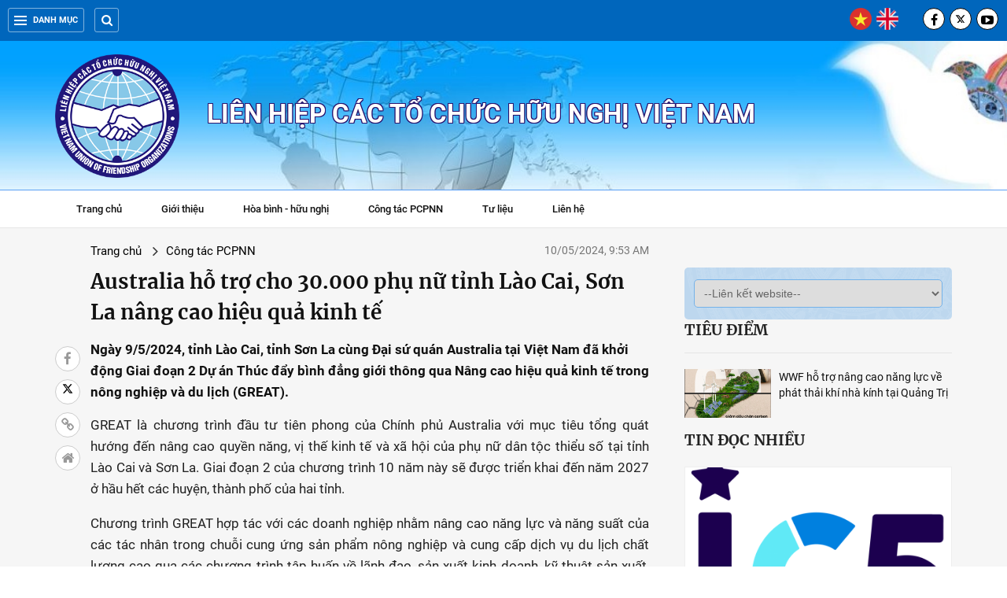

--- FILE ---
content_type: text/html; charset=utf-8
request_url: https://vufo.org.vn/Australia-ho-tro-cho-30000-phu-nu-tinh-Lao-Cai-Son-La-nang-cao-hieu-qua-kinh-te-10-104636.html?lang=vn
body_size: 28269
content:

<!DOCTYPE html>
<html xmlns="http://www.w3.org/1999/xhtml" lang="en">
<head><title>
	Australia hỗ trợ cho 30.000 phụ nữ tỉnh Lào Cai, Sơn La nâng cao hiệu quả kinh tế
</title><meta charset="utf-8" /><meta http-equiv="X-UA-Compatible" content="IE=edge" /><meta content="Vufo.org.vn" name="GENERATOR" /><meta content="Vufo.org.vn" name="author" /><meta content="text/javascript" http-equiv="Content-Script-Type" /><meta content="vi" http-equiv="content-language" /><meta name="robots" content="INDEX, FOLLOW" /><link href="/images/favicon.ico" rel="shortcut icon" /><meta http-equiv="Content-Type" content="text/html; charset=utf-8" /><meta name="viewport" content="width=device-width, initial-scale=1, maximum-scale=1, user-scalable=no" /> <link type="text/css" href="https://vufo.org.vn/ResourceHandler.ashx?fileSet=CSS&type=text/css&v=1.5.7" rel="Stylesheet"/> <script type="text/javascript" src="https://vufo.org.vn/ResourceHandler.ashx?fileSet=JS&type=application/x-javascript&v=1.5.7"></script><meta name="title" content="Australia hỗ trợ cho 30.000 phụ nữ tỉnh Lào Cai, Sơn La nâng cao hiệu quả kinh tế" /><meta name="description" content="Ngày 9/5/2024, tỉnh Lào Cai, tỉnh Sơn La cùng Đại sứ quán Australia tại Việt Nam đã khởi động Giai đoạn 2 Dự án Thúc đẩy bình đẳng giới thông qua Nâng cao hiệu quả kinh tế trong nông nghiệp và du lịch (GREAT)." /><meta name="keywords" /><meta property="og:site_name" content="Australia hỗ trợ cho 30.000 phụ nữ tỉnh Lào Cai, Sơn La nâng cao hiệu quả kinh tế" /><meta property="og:url" content="https://vufo.org.vn/Australia-ho-tro-cho-30000-phu-nu-tinh-Lao-Cai-Son-La-nang-cao-hieu-qua-kinh-te-10-104636.html" /><meta property="og:type" content="website" /><meta name="title" property="og:title" content="Australia hỗ trợ cho 30.000 phụ nữ tỉnh Lào Cai, Sơn La nâng cao hiệu quả kinh tế" /><meta name="image" property="og:image" content="https://vufo.org.vn/data/data/quynhhoa/2024/05/anh-120240510055057.png" /><meta name="description" property="og:description" content="Ngày 9/5/2024, tỉnh Lào Cai, tỉnh Sơn La cùng Đại sứ quán Australia tại Việt Nam đã khởi động Giai đoạn 2 Dự án Thúc đẩy bình đẳng giới thông qua Nâng cao hiệu quả kinh tế trong nông nghiệp và du lịch (GREAT)." /><meta property="og:image:width" content="400" /><meta property="og:image:height" content="300" /><meta name="twitter:image" content="https://vufo.org.vn/data/data/quynhhoa/2024/05/anh-120240510055057.png" /><meta name="twitter:creator" content="@vufo1950" /><meta name="twitter:site" content="@vufo1950" /><meta name="twitter:title" content="Australia hỗ trợ cho 30.000 phụ nữ tỉnh Lào Cai, Sơn La nâng cao hiệu quả kinh tế" /><meta name="twitter:description" content="Ngày 9/5/2024, tỉnh Lào Cai, tỉnh Sơn La cùng Đại sứ quán Australia tại Việt Nam đã khởi động Giai đoạn 2 Dự án Thúc đẩy bình đẳng giới thông qua Nâng cao hiệu quả kinh tế trong nông nghiệp và du lịch (GREAT)." /></head>
<body>
<div id="st-container" class="st-container">

<header class="top-header wrap-main-nav">
	<div class="container"> 
	    <div class="left">
			<div class="all-menu"><a href="javascript:;"><span class="hamburger"></span>Danh mục</a></div>  
			<form class="search" action="/Search.aspx" id="formSearchHeader">
				<input id="keywordHeader" type="text" name="q" placeholder="Tìm kiếm" autocomplete="off" />
				<button type="submit" title="Tìm kiếm" class="btn-search" id="buttonSearchHeader"><i class="fa fa-search"></i>
				</button>  
			</form>
			<div class="search__open"><i class="fa fa-search"></i></div>
		</div> 
		<div class="right">  
			<ul class="lang-switch">
				<li><a href="/default.aspx?lang=vn"><img src="/images/icons/vietnam.png" alt="Tiếng Việt" /></a></li>
				<li><a href="/default.aspx?lang=en"><img src="/images/icons/united-kingdom.png" alt="Tiếng Anh" /></a></li>
			</ul> 
			<ul class="social-network social-circle"> 
				<li><a href="https://www.facebook.com/LHHNVN.VUFO" target="_blank" rel="nofollow" title="Facebook"><i class="fa fa-facebook"></i></a></li>
				<li><a href="https://twitter.com/vufo1950" title="twitter" target="_blank" rel="nofollow"><svg xmlns="http://www.w3.org/2000/svg" height="14" width="14" viewBox="0 0 512 300"><path d="M389.2 48h70.6L305.6 224.2 487 464H345L233.7 318.6 106.5 464H35.8L200.7 275.5 26.8 48H172.4L272.9 180.9 389.2 48zM364.4 421.8h39.1L151.1 88h-42L364.4 421.8z"/></svg></a></li> 
				<li><a href="#" title="YouTube" target="_blank" rel="nofollow"><i class="fa fa-youtube-play"></i></a></li> 
			</ul>
		</div>
	</div>
</header>
<div class="st-pusher">
<section class="st-menu st-effect-3">
<div class="row-menu">

<ul class="cat-menu">
<li><a href="/default.aspx?lang=vn">Trang chủ</a></li><li><a href="/gioi-thieu-chung/vn.gt">Giới thiệu</a></li><li><a href="https://vufo.org.vn/van-ban-phap-quy/vn/">Văn bản</a></li><li><a href="/Lich-su-truyen-thong/vn/">Lịch sử truyền thống</a></li><li><a href="/Hoa-binh---huu-nghi/vn/">Hòa bình - hữu nghị</a></li><li><a href="/cong-tac-pcpnn/vn/">Công tác PCPNN</a></li><li><a href="/co-quan-thuong-truc/vn/">Cơ quan Thường trực</a></li><li><a href="/Hoat-dong-cac-hoi-huu-nghi/vn/">Tổ chức thành viên ở Trung ương</a></li><li><a href="/lien-hiep-ctchn-tinh-thanh-pho/vn/">Liên hiệp CTCHN tỉnh, thành phố</a></li><li><a href="/bien-gioi-bien-dao/vn/">Biên giới - Biển đảo</a></li><li><a href="/Ban-be-nam-chau/vn/">Bạn bè năm châu</a></li><li><a href="/Doi-ngoai-va-hoi-nhap/vn/">Đối ngoại và hội nhập</a></li><li><a href="/tri-tuc-chuyen-sau/vn/">Tri thức chuyên sâu</a></li><li><a href="/Video/vn/">Video</a></li><li><a href="/Hinh-anh/vn/">Hình ảnh</a></li><li><a href="/lienhe.aspx?lang=vn">Liên hệ</a></li>
</ul> 
</div>
</section>
<div class="st-content">

<div id="ContentPlaceHolder1_ucdetail_panelcontel">
<div class="header-banner" style="background:#afd6f8 url('/data/data/vufo/bg-headerF.jpg')  no-repeat top center; background-size: cover;">
    <div class="container">
          <div class="header__logo">
		       <span><a class="v-logo" href="/default.aspx?lang=vn"><img src="/data/data/quynhhoa/logo_vufo2.png" alt="Vufo.org.vn" /></a></span>
		       <p class="name">Liên hiệp các tổ chức hữu nghị Việt Nam</p>
	     </div>
	</div>
</div><!-- End-->
<section class="section wrap-main-nav">
	<div class="main-menu">
		<nav class="nav-parent">
			<ul id="main-menu" class="sm sm-clean">
			<li><a href="/default.aspx?lang=vn">Trang chủ</a></li><li><a href="/gioi-thieu-chung/vn.gt">Giới thiệu</a></li><li><a href="/Hoa-binh---huu-nghi/vn/">Hòa bình - hữu nghị</a></li><li><a href="/cong-tac-pcpnn/vn/">Công tác PCPNN</a></li><li><a href="#">Tư liệu</a><ul><li><a id="hr0701" href="https://vufo.org.vn/van-ban-phap-quy/vn/">Văn bản</a></li><li><a id="hr0702" href="/Lich-su-truyen-thong/vn/">Lịch sử truyền thống</a></li></ul></li><li><a href="/lienhe.aspx?lang=vn">Liên hệ</a></li>
			
			</ul><!-- /.nav -->  
		</nav>
	</div>
</section>

<section class="section page-detail top-detail">
	<div class="container disflex">
		<div class="social_pin so-sticky">
			<ul class="social_left">
				<li><a mhref="https://www.facebook.com/sharer/sharer.php?u=https://vufo.org.vn/Australia-ho-tro-cho-30000-phu-nu-tinh-Lao-Cai-Son-La-nang-cao-hieu-qua-kinh-te-10-104636.html?lang=vn" class="out-link social_fb btn_share" rel="nofollow" title="facebook"><i class="fa fa-facebook"></i></a></li> 
				<li><a mhref="https://twitter.com/intent/tweet?&url=https://vufo.org.vn/Australia-ho-tro-cho-30000-phu-nu-tinh-Lao-Cai-Son-La-nang-cao-hieu-qua-kinh-te-10-104636.html?lang=vn" class="out-link social_save" rel="nofollow" title=" X"><svg xmlns="http://www.w3.org/2000/svg" height="14" width="14" viewBox="0 0 512 512"><path d="M389.2 48h70.6L305.6 224.2 487 464H345L233.7 318.6 106.5 464H35.8L200.7 275.5 26.8 48H172.4L272.9 180.9 389.2 48zM364.4 421.8h39.1L151.1 88h-42L364.4 421.8z"></path></svg></a></li>
				<li  class="tooltip"><a onclick="CopyLink();" class="social_comment" title="copy link"><i class="fa fa-link"></i>
				<span class="tooltiptext" id="myTooltip">Copy link</span>
				</a></li>
				<li><a href="/" class="social_back"><i class="fa fa-home"></i></a></li>
			</ul>
		</div><!-- /.End --> 
		<div class="sidebar-left">
		    <div class="header-content width_fix">
				<ul class="breadcrumb">
					<li><a href="/default.aspx?lang=vn" title="">Trang chủ</a></li>
					<li><a href="/cong-tac-pcpnn/vn/">Công tác PCPNN</a></li>
				</ul>
				<span class="date">10/05/2024, 9:53 AM</span>
			</div> 

		    <h1 class="title-detail">Australia hỗ trợ cho 30.000 phụ nữ tỉnh Lào Cai, Sơn La nâng cao hiệu quả kinh tế</h1>
			<p class="description"><strong>Ngày 9/5/2024, tỉnh Lào Cai, tỉnh Sơn La cùng Đại sứ quán Australia tại Việt Nam đã khởi động Giai đoạn 2 Dự án Thúc đẩy bình đẳng giới thông qua Nâng cao hiệu quả kinh tế trong nông nghiệp và du lịch (GREAT).</strong></p>
			<article class="dndt_detail">
			<p>GREAT l&agrave; chương tr&igrave;nh đầu tư ti&ecirc;n phong của Ch&iacute;nh phủ Australia với mục ti&ecirc;u tổng qu&aacute;t hướng đến n&acirc;ng cao quyền năng, vị thế kinh tế v&agrave; x&atilde; hội của phụ nữ d&acirc;n tộc thiểu số tại tỉnh L&agrave;o Cai v&agrave; Sơn La. Giai đoạn 2 của chương tr&igrave;nh 10 năm n&agrave;y sẽ được triển khai đến năm 2027 ở hầu hết c&aacute;c huyện, th&agrave;nh phố của hai tỉnh.</p><p>Chương tr&igrave;nh GREAT hợp t&aacute;c với c&aacute;c doanh nghiệp nhằm n&acirc;ng cao năng lực v&agrave; năng suất của c&aacute;c t&aacute;c nh&acirc;n trong chuỗi cung ứng sản phẩm n&ocirc;ng nghiệp v&agrave; cung cấp dịch vụ du lịch chất lượng cao qua c&aacute;c chương tr&igrave;nh tập huấn về l&atilde;nh đạo, sản xuất kinh doanh, kỹ thuật sản xuất, đ&agrave;o tạo nghiệp vụ, kết nối thị trường v&agrave; cải thiện tiếp cận c&aacute;c dịch vụ t&agrave;i ch&iacute;nh.</p><p>Ngo&agrave;i ra, dự &aacute;n sẽ tăng cường khả năng tiếp cận v&agrave; ứng dụng kỹ năng số v&agrave; c&ocirc;ng nghệ số trong kinh doanh. Dự kiến gần 30.000 phụ nữ, 70% trong đ&oacute; l&agrave; c&aacute;c phụ nữ d&acirc;n tộc thiểu số (DTTS) sẽ hưởng lợi từ giai đoạn hai của dự &aacute;n.</p><table>	<tbody>		<tr>			<td><img alt="Australia hỗ trợ cho 30.000 phụ nữ tỉnh Lào Cai, Sơn La nâng cao hiệu quả kinh tế" src="https://thoidai.com.vn/stores/news_dataimages/2024/052024/10/05/anh-120240510055057.png?rt=20240510055058" style="height:412px; width:620px" title="Australia hỗ trợ cho 30.000 phụ nữ tỉnh Lào Cai, Sơn La nâng cao hiệu quả kinh tế" /></td>		</tr>		<tr>			<td><em>C&aacute;c gia đ&igrave;nh d&acirc;n tộc thiểu số tăng thu nhập nhờ trồng măng.</em></td>		</tr>	</tbody></table><p>Từ năm 2017, Chương tr&igrave;nh đ&atilde; cải thiện th&agrave;nh c&ocirc;ng vị thế của phụ nữ trong gia đ&igrave;nh, cộng đồng v&agrave; m&ocirc;i trường sản xuất-kinh doanh th&ocirc;ng qua c&aacute;c can thiệp nhằm tăng cường kỹ năng v&agrave; sự tự tin cho họ. Kế thừa c&aacute;c th&agrave;nh quả đạt được, trong năm năm tiếp theo, Dự &aacute;n GREAT sẽ nh&acirc;n rộng c&aacute;c m&ocirc; h&igrave;nh đ&atilde; th&agrave;nh c&ocirc;ng v&agrave; hỗ trợ gia tăng quyền năng kinh tế của phụ nữ.</p><p>Dự &aacute;n GREAT sẽ g&oacute;p phần hỗ trợ thực hiện c&aacute;c Chương tr&igrave;nh mục ti&ecirc;u Quốc gia về Ph&aacute;t triển kinh tế - x&atilde; hội v&ugrave;ng đồng b&agrave;o d&acirc;n tộc thiểu số v&agrave; miền n&uacute;i, giảm ngh&egrave;o bền vững, x&acirc;y dựng n&ocirc;ng th&ocirc;n mới, v&agrave; Chiến lược b&igrave;nh đẳng giới của Việt Nam. C&aacute;c phương thức tiếp cận s&aacute;ng tạo được GREAT triển khai tại hai tỉnh kỳ vọng sẽ trở th&agrave;nh m&ocirc; h&igrave;nh điểm tr&ecirc;n to&agrave;n quốc về c&aacute;ch thức triển khai mang t&iacute;nh bao tr&ugrave;m c&aacute;c can thiệp tr&ecirc;n.</p><p>B&agrave; Cherie Russell, Tham t&aacute;n Hợp t&aacute;c Ph&aacute;t triển, Đại sứ qu&aacute;n Australia tại Việt Nam ph&aacute;t biểu tại buổi lễ ra mắt: &ldquo;Tiềm năng lớn về n&ocirc;ng nghiệp v&agrave; vẻ đẹp thi&ecirc;n nhi&ecirc;n của L&agrave;o Cai v&agrave; Sơn La mang lại những cơ hội kinh tế r&otilde; n&eacute;t cho c&aacute;c doanh nghiệp trong ng&agrave;nh n&ocirc;ng nghiệp v&agrave; du lịch. Th&ocirc;ng qua GREAT, phụ nữ, đặc biệt l&agrave; phụ nữ&nbsp;d&acirc;n tộc thiểu số&nbsp;sẽ hưởng lợi một c&aacute;ch c&ocirc;ng bằng từ sự tăng trưởng của hai ng&agrave;nh kinh tế n&agrave;y&rdquo;.</p><p>B&agrave; cho biết th&ecirc;m &quot;Australia vinh dự hỗ trợ c&aacute;c phương thức tiếp cận đầy s&aacute;ng tạo, gi&uacute;p kết nối phụ nữ v&agrave; c&aacute;c doanh nghiệp của họ với thị trường v&agrave; người ti&ecirc;u d&ugrave;ng, qua đ&oacute; tạo ra c&aacute;c lợi &iacute;ch cho bản th&acirc;n, gia đ&igrave;nh, cộng đồng cũng như sự ph&aacute;t triển bền vững của hai tỉnh&quot;.</p><p>Theo Thời Đại</p>		
			</article><!-- /.End -->   
        </div><!-- /.End --> 
		
        <div class="sidebar-right">
                    <div class="ards" >
            
            

            
            

            
            </div>
            <div class="sl-category">
            <select class="form-control" onchange="window.open(this.options[selectedIndex].value)">
            <option value="#">--Liên kết website--</option>
            <option value="http://comingo.gov.vn/">Ủy ban công tác về các tổ chức PCPNN</option><option value="https://vnuk.vn">Hội Hữu nghị Việt Nam - Anh</option><option value="http://www.hoihuunghivietnga.vn">Hội hữu nghị Việt Nam - Liên bang Nga</option><option value="https://vietnamnepal.org.vn">Hội hữu nghị Việt Nam - Nepal</option><option value="http://www.hoivietsec.org.vn/">Hội hữu nghị Việt Nam - Séc</option><option value="http://www.viromas.org/">Hội hữu nghị Việt Nam - Rumani</option><option value="http://vpdf.org.vn">Quỹ Hòa bình và phát triển Việt Nam</option><option value="https://haufo.hanoi.gov.vn/vi">Liên hiệp CTCHN Hà Nội</option><option value="https://hufo.vn/">Liên hiệp CTCHN Hồ Chí Minh</option><option value="http://dnnd.vn">Liên hiệp CTCHN Khánh Hòa</option><option value="https://quangninh.gov.vn/bannganh/lhhn/Trang/Default.aspx">Liên hiệp CTCHN Quảng Ninh</option><option value="http://lienhiephuunghiphutho.vn">Liên hiệp CTCHN Phú Thọ</option><option value="https://qufo.quangtri.gov.vn/">Liên hiệp CTCHN Quảng Trị</option><option value="https://lhhnna.org.vn/">Liên hiệp CTCHN Nghệ An</option><option value="https://bgufo.bacgiang.gov.vn">Liên hiệp CTCHN Bắc Ninh</option><option value="http://huefo.vn/">Liên hiệp CTCHN Thừa Thiên Huế</option><option value="http://cufo.camau.gov.vn">Liên hiệp CTCHN Cà Mau</option><option value="https://lienhiephuunghi.tayninh.gov.vn/">Liên hiệp CTCHN Tây Ninh</option><option value="https://agufo.angiang.gov.vn">Liên hiệp CTCHN An Giang</option><option value="https://portal.vinhlong.gov.vn/portal/wpvlufo/vlufo/page/content.cpx?menu=7fa5e9da-6887-43f9-aacc-3ff5e85877f5">Liên hiệp CTCHN Vĩnh Long</option><option value="http://dufo.dongnai.gov.vn">Liên hiệp CTCHN Đồng Nai</option><option value="http://dafo.danang.gov.vn">Liên hiệp CTCHN Đà Nẵng</option><option value="http://lhth.invatech.com.vn">Liên hiệp CTCHN Thanh Hóa</option><option value="http://www.lienhiephuunghi.daklak.gov.vn/">Liên hiệp CTCHN Đắk Lắk</option><option value="http://cantho.gov.vn/wps/portal/lhtchn/">Liên hiệp CTCHN TP Cần Thơ</option><option value="http://lufo.laocai.gov.vn">Liên hiệp CTCHN Lào Cai</option><option value="http://dufo.dongthap.gov.vn">Liên hiệp CTCHN Đồng Tháp</option><option value="http://dnnd.vn">Liên hiệp CTCHN Khánh Hòa</option>
            </select> 
            </div>
            
		    <div id="ContentPlaceHolder1_ucdetail_ctl00_divTieudiem" class="ss-td">   
                 <div class="title-box-category"><a class="inner-title title-hot" href="#">Tiêu điểm</a></div>			
				
                 <article class="item-news item-list-td">
					<div class="thumb-art"><a href="/WWF-ho-tro-nang-cao-nang-luc-ve-phat-thai-khi-nha-kinh-tai-Quang-Tri-10-109415.html?lang=vn" class="thumb thumb-16x9"><picture><img alt="WWF hỗ trợ nâng cao năng lực về phát thải khí nhà kính tại Quảng Trị" class="loading" src="/data/data/nguyet/files/WWF.png" /></picture></a></div>
					<h3 class="title-news"><a title="" href="/WWF-ho-tro-nang-cao-nang-luc-ve-phat-thai-khi-nha-kinh-tai-Quang-Tri-10-109415.html?lang=vn">WWF hỗ trợ nâng cao năng lực về phát thải khí nhà kính tại Quảng Trị</a></h3> 
				 </article>
                 
			</div>
			
			<div class="box-category box-xemnhieunhat r-sticky" style="margin-bottom:20px;">
				<div class="title-box-category"><a class="inner-title title-hot">Tin đọc nhiều</a></div>
				<div class="ss-bg"> 
				<article class="item-news full-thumb"><div class="thumb-art"><a href="/Hoi-nghi-Quoc-te-lan-thu-V-ve-hop-tac-giua-Viet-Nam-va-cac-to-chuc-phi-chinh-phu-nuoc-ngoai-se-dien-ra-vao-ngay-412-10-111284.html?lang=vn" class="thumb thumb-fix"><picture><img alt="" class="loading" src="/data/data/quynhhoa/2025/11/icv-color-navy-012025112320275820251124070418_7744330.png"></picture></a></div><div class="title-news"><div class="number">1</div><h3><a href="/Hoi-nghi-Quoc-te-lan-thu-V-ve-hop-tac-giua-Viet-Nam-va-cac-to-chuc-phi-chinh-phu-nuoc-ngoai-se-dien-ra-vao-ngay-412-10-111284.html?lang=vn">Hội nghị Quốc tế lần thứ V về hợp tác giữa Việt Nam và các tổ chức phi chính phủ nước ngoài sẽ diễn ra vào ngày 4/12</a></h3></div></article><article class="item-news"><div class="title-news"><div class="number">2</div><h3><a href="/Samaritans-Purse-trao-hon-3000-suat-qua-cho-nguoi-dan-Lang-Son-Ha-Tinh-Tuyen-Quang-10-111197.html?lang=vn" title="">Samaritan’s Purse trao hơn 3.000 suất quà cho người dân Lạng Sơn, Hà Tĩnh, Tuyên Quang</a></h3></div></article><article class="item-news"><div class="title-news"><div class="number">3</div><h3><a href="/4-tru-cot-hop-tac-cua-JICA-tai-Viet-Nam-trong-thoi-gian-toi-10-111198.html?lang=vn" title="">4 trụ cột hợp tác của JICA tại Việt Nam trong thời gian tới</a></h3></div></article><article class="item-news"><div class="title-news"><div class="number">4</div><h3><a href="/Khai-mac-Hoi-nghi-Quoc-te-lan-thu-V-Vi-su-phat-trien-thinh-vuong-va-ben-vung-10-111306.html?lang=vn" title="">Khai mạc Hội nghị Quốc tế lần thứ V: Vì sự phát triển thịnh vượng và bền vững</a></h3></div></article><article class="item-news"><div class="title-news"><div class="number">5</div><h3><a href="/Viet-Nam---Hoa-Ky-ban-giao-6ha-dat-sach-dioxin-bo-sung-32-trieu-USD-ho-tro-nan-nhan-da-cam-10-111143.html?lang=vn" title="">Việt Nam - Hoa Kỳ bàn giao 6ha đất sạch dioxin, bổ sung 32 triệu USD hỗ trợ nạn nhân da cam</a></h3></div></article>
				</div>
			</div><!-- /.End -->
			

            
        </div><!-- /.End --> 		
	</div> 
</section><!-- /.End-top-detail --> 


<section class="section page-detail bottom-detail">
	<div class="container"> 
	<div class="title-box-category"><span>Tin liên quan</span></div>
	<div class="list_art_news">
	<article class="art_item art_featured"><div class="thumb_art thumb_full"><a href="/ChildFund-Viet-Nam-trao-40-may-tinh-va-60-phan-qua-cho-hoc-sinh-huyen-Hoa-Vang-Da-Nang-10-104671.html?lang=vn" class="thumb_img thumb_16x9"><img src="/data/data/quynhhoa/2024/05/childfun.jpg" class="lazy_image" alt=""></a></div><h3 class="title_news clearfix"><a href="/ChildFund-Viet-Nam-trao-40-may-tinh-va-60-phan-qua-cho-hoc-sinh-huyen-Hoa-Vang-Da-Nang-10-104671.html?lang=vn">ChildFund Việt Nam trao 40 máy tính và 60 phần quà cho học sinh huyện Hoà Vang (Đà Nẵng)</a></h3> </article><article class="art_item art_featured"><div class="thumb_art thumb_full"><a href="/SCI-danh-hon-66-ty-dong-trang-bi-kien-thuc-ky-nang-song-cho-tre-em-gai-tai-Quang-Binh-10-104670.html?lang=vn" class="thumb_img thumb_16x9"><img src="/data/data/quynhhoa/2024/05/quangbinh.jpg" class="lazy_image" alt=""></a></div><h3 class="title_news clearfix"><a href="/SCI-danh-hon-66-ty-dong-trang-bi-kien-thuc-ky-nang-song-cho-tre-em-gai-tai-Quang-Binh-10-104670.html?lang=vn">SCI dành hơn 6,6 tỷ đồng trang bị kiến thức, kỹ năng sống cho trẻ em gái tại Quảng Bình</a></h3> </article><article class="art_item art_featured"><div class="thumb_art thumb_full"><a href="/Oxfam-ho-tro-1000-nu-nong-dan-ngheo-can-ngheo-o-Thua-Thien-Hue-phuc-hoi-phat-trien-sinh-ke-10-104651.html?lang=vn" class="thumb_img thumb_16x9"><img src="/data/data/quynhhoa/2024/05/oxfarm.jpg" class="lazy_image" alt=""></a></div><h3 class="title_news clearfix"><a href="/Oxfam-ho-tro-1000-nu-nong-dan-ngheo-can-ngheo-o-Thua-Thien-Hue-phuc-hoi-phat-trien-sinh-ke-10-104651.html?lang=vn">Oxfam hỗ trợ 1.000 nữ nông dân nghèo, cận nghèo ở Thừa Thiên Huế phục hồi, phát triển sinh kế</a></h3> </article><article class="art_item art_featured"><div class="thumb_art thumb_full"><a href="/Nghe-An-Cac-truong-nhan-ban-giao-6-thu-vien-va-220-tu-sach-lop-hoc-tu-Zhi-Shan-Foundation-10-104646.html?lang=vn" class="thumb_img thumb_16x9"><img src="/data/data/quynhhoa/2024/05/nghe-an-cac-truong-nhan-ban-giao-6-thu-vien-va-220-tu-sach-lop-hoc-tu-zhi-shan-foundation-20240512072138.jpg" class="lazy_image" alt=""></a></div><h3 class="title_news clearfix"><a href="/Nghe-An-Cac-truong-nhan-ban-giao-6-thu-vien-va-220-tu-sach-lop-hoc-tu-Zhi-Shan-Foundation-10-104646.html?lang=vn">Nghệ An: Các trường nhận bàn giao 6 thư viện và 220 tủ sách lớp học từ Zhi Shan Foundation</a></h3> </article><article class="art_item art_featured"><div class="thumb_art thumb_full"><a href="/VNHIP-ho-tro-18-ty-dong-cai-thien-chat-luong-cuoc-song-cho-tre-em-va-thanh-nien-o-Da-Nang-10-104637.html?lang=vn" class="thumb_img thumb_16x9"><img src="/data/data/quynhhoa/2024/05/image-520240509172535.png" class="lazy_image" alt=""></a></div><h3 class="title_news clearfix"><a href="/VNHIP-ho-tro-18-ty-dong-cai-thien-chat-luong-cuoc-song-cho-tre-em-va-thanh-nien-o-Da-Nang-10-104637.html?lang=vn">VNHIP hỗ trợ 1,8 tỷ đồng cải thiện chất lượng cuộc sống cho trẻ em và thanh niên ở Đà Nẵng</a></h3> </article>
	<article class="art_item art_featured"><div class="thumb_art thumb_full"><a href="/Lifestart-Foundation-Uc-trao-tang-55-xe-dap-cho-hoc-sinh-co-hoan-canh-kho-khan-10-104633.html?lang=vn" class="thumb_img thumb_16x9"><img src="/data/data/quynhhoa/2024/05/trao-tang-30-xe-dap-cho-hoc-sinh-h-phuoc-son-quang-nam20240510061623.jpg" class="lazy_image" alt=""></a></div><h3 class="title_news clearfix"><a href="/Lifestart-Foundation-Uc-trao-tang-55-xe-dap-cho-hoc-sinh-co-hoan-canh-kho-khan-10-104633.html?lang=vn">Lifestart Foundation (Úc) trao tặng 55 xe đạp cho học sinh có hoàn cảnh khó khăn</a></h3> </article><article class="art_item art_featured"><div class="thumb_art thumb_full"><a href="/Peace-Trees-VietNam-ho-tro-xay-dung-diem-Truong-Mau-giao-K-ing-tai-xa-bien-gioi-cua-Quang-Binh-10-104607.html?lang=vn" class="thumb_img thumb_16x9"><img src="/data/data/quynhhoa/2024/05/peacetree.jpg" class="lazy_image" alt=""></a></div><h3 class="title_news clearfix"><a href="/Peace-Trees-VietNam-ho-tro-xay-dung-diem-Truong-Mau-giao-K-ing-tai-xa-bien-gioi-cua-Quang-Binh-10-104607.html?lang=vn">Peace Trees VietNam hỗ trợ xây dựng điểm Trường Mẫu giáo K-ing tại xã biên giới của Quảng Bình</a></h3> </article><article class="art_item art_featured"><div class="thumb_art thumb_full"><a href="/Phai-doan-Lien-minh-chau-Au-se-tang-cuong-hop-tac-trao-doi-thong-tin-voi-Lien-hiep-cac-to-chuc-huu-nghi-Viet-Nam-10-104568.html?lang=vn" class="thumb_img thumb_16x9"><img src="/data/data/quynhhoa/2024/04/phaidoanChauAu.jpg" class="lazy_image" alt=""></a></div><h3 class="title_news clearfix"><a href="/Phai-doan-Lien-minh-chau-Au-se-tang-cuong-hop-tac-trao-doi-thong-tin-voi-Lien-hiep-cac-to-chuc-huu-nghi-Viet-Nam-10-104568.html?lang=vn">Phái đoàn Liên minh châu Âu sẽ tăng cường hợp tác, trao đổi thông tin với Liên hiệp các tổ chức hữu nghị Việt Nam</a></h3> </article><article class="art_item art_featured"><div class="thumb_art thumb_full"><a href="/WVI-danh-hon-27-trieu-USD-ho-tro-cai-thien-sinh-ke-cho-nguoi-dan-huyen-Dakrong-Quang-Tri-10-104565.html?lang=vn" class="thumb_img thumb_16x9"><img src="/data/data/quynhhoa/files/Van-ban/%C4%91akr%C3%B4ng.jpg" class="lazy_image" alt=""></a></div><h3 class="title_news clearfix"><a href="/WVI-danh-hon-27-trieu-USD-ho-tro-cai-thien-sinh-ke-cho-nguoi-dan-huyen-Dakrong-Quang-Tri-10-104565.html?lang=vn">WVI dành hơn 2,7 triệu USD hỗ trợ cải thiện sinh kế cho người dân huyện Đakrông (Quảng Trị)</a></h3> </article><article class="art_item art_featured"><div class="thumb_art thumb_full"><a href="/Khanh-thanh-thu-vien-cho-truong-hoc-vung-cao-tai-Quang-Tri-10-104553.html?lang=vn" class="thumb_img thumb_16x9"><img src="/data/data/quynhhoa/2024/04/thuvienQuangtri.jpg" class="lazy_image" alt=""></a></div><h3 class="title_news clearfix"><a href="/Khanh-thanh-thu-vien-cho-truong-hoc-vung-cao-tai-Quang-Tri-10-104553.html?lang=vn">Khánh thành thư viện cho trường học vùng cao tại Quảng Trị</a></h3> </article>
	</div>
    </div> 
</section><!-- /.End-bottom-detail --> 

<script language="javascript">
    $("body").on("click", ".out-link", function(e) {
        window_pin = $(this).attr("mhref");
        window.open(window_pin, '_blank');
    });
    function CopyLink() {
        var copyText = window.location.href;
        navigator.clipboard.writeText(copyText);
        var tooltip = document.getElementById("myTooltip");
        tooltip.innerHTML = "Đã copy link thành công";
    }

</script></div>


<footer class="footer">
	<div class="container"> 
		<div class="copyright-center"> 
		<h3 style="text-align:center"><span style="font-size:16px"><strong>LI&Ecirc;N HIỆP C&Aacute;C TỔ CHỨC HỮU NGHỊ VIỆT NAM</strong></span></h3>

<p style="text-align:center"><span style="font-family:Times New Roman,Times,serif">Trụ sở: 105A, Qu&aacute;n Th&aacute;nh, Ba Đ&igrave;nh, H&agrave; Nội.<br />
Điện thoại: +84.24. 3845 6303; Email: vufo.vufo@gmail.com<br />
Bản quyền thuộc Li&ecirc;n hiệp c&aacute;c tổ chức hữu nghị Việt Nam</span></p>

		</div><!-- End -->
	</div><!-- End --> 	
</footer><!-- End-footer -->
<a href="#" class="scrollup">Top</a>

<script type="text/javascript" src="/data/js/bootstrap.min.js"></script>     
<script type="text/javascript" src="/data/js/jquery.smartmenus.js"></script>  
<script type="text/javascript" src="/data/js/swiper.min.js"></script>
<script type="text/javascript" src="/data/js/video.min.js"></script>       
<script type="text/javascript" src="/data/js/jquery.fancybox.min.js"></script>
<script type="text/javascript" src="/data/js/call-option.js"></script>
</div>
</div></div>
</body>
</html>

--- FILE ---
content_type: application/javascript
request_url: https://vufo.org.vn/data/js/bootstrap.min.js
body_size: 41940
content:
/*!--Boottrapjs--*/
if ("undefined" == typeof jQuery) throw new Error("Bootstrap's JavaScript requires jQuery"); !function(t) { "use strict"; var e = jQuery.fn.jquery.split(" ")[0].split("."); if (e[0] < 2 && e[1] < 9 || 1 == e[0] && 9 == e[1] && e[2] < 1 || 3 < e[0]) throw new Error("Bootstrap's JavaScript requires jQuery version 1.9.1 or higher, but lower than version 4") } (), function(n) { "use strict"; n.fn.emulateTransitionEnd = function(t) { var e = !1, i = this; n(this).one("bsTransitionEnd", function() { e = !0 }); return setTimeout(function() { e || n(i).trigger(n.support.transition.end) }, t), this }, n(function() { n.support.transition = function o() { var t = document.createElement("bootstrap"), e = { WebkitTransition: "webkitTransitionEnd", MozTransition: "transitionend", OTransition: "oTransitionEnd otransitionend", transition: "transitionend" }; for (var i in e) if (t.style[i] !== undefined) return { end: e[i] }; return !1 } (), n.support.transition && (n.event.special.bsTransitionEnd = { bindType: n.support.transition.end, delegateType: n.support.transition.end, handle: function(t) { if (n(t.target).is(this)) return t.handleObj.handler.apply(this, arguments) } }) }) } (jQuery), function(s) { "use strict"; var e = '[data-dismiss="alert"]', a = function(t) { s(t).on("click", e, this.close) }; a.VERSION = "3.4.0", a.TRANSITION_DURATION = 150, a.prototype.close = function(t) { var e = s(this), i = e.attr("data-target"); i || (i = (i = e.attr("href")) && i.replace(/.*(?=#[^\s]*$)/, "")), i = "#" === i ? [] : i; var o = s(document).find(i); function n() { o.detach().trigger("closed.bs.alert").remove() } t && t.preventDefault(), o.length || (o = e.closest(".alert")), o.trigger(t = s.Event("close.bs.alert")), t.isDefaultPrevented() || (o.removeClass("in"), s.support.transition && o.hasClass("fade") ? o.one("bsTransitionEnd", n).emulateTransitionEnd(a.TRANSITION_DURATION) : n()) }; var t = s.fn.alert; s.fn.alert = function o(i) { return this.each(function() { var t = s(this), e = t.data("bs.alert"); e || t.data("bs.alert", e = new a(this)), "string" == typeof i && e[i].call(t) }) }, s.fn.alert.Constructor = a, s.fn.alert.noConflict = function() { return s.fn.alert = t, this }, s(document).on("click.bs.alert.data-api", e, a.prototype.close) } (jQuery), function(s) { "use strict"; var n = function(t, e) { this.$element = s(t), this.options = s.extend({}, n.DEFAULTS, e), this.isLoading = !1 }; function i(o) { return this.each(function() { var t = s(this), e = t.data("bs.button"), i = "object" == typeof o && o; e || t.data("bs.button", e = new n(this, i)), "toggle" == o ? e.toggle() : o && e.setState(o) }) } n.VERSION = "3.4.0", n.DEFAULTS = { loadingText: "loading..." }, n.prototype.setState = function(t) { var e = "disabled", i = this.$element, o = i.is("input") ? "val" : "html", n = i.data(); t += "Text", null == n.resetText && i.data("resetText", i[o]()), setTimeout(s.proxy(function() { i[o](null == n[t] ? this.options[t] : n[t]), "loadingText" == t ? (this.isLoading = !0, i.addClass(e).attr(e, e).prop(e, !0)) : this.isLoading && (this.isLoading = !1, i.removeClass(e).removeAttr(e).prop(e, !1)) }, this), 0) }, n.prototype.toggle = function() { var t = !0, e = this.$element.closest('[data-toggle="buttons"]'); if (e.length) { var i = this.$element.find("input"); "radio" == i.prop("type") ? (i.prop("checked") && (t = !1), e.find(".active").removeClass("active"), this.$element.addClass("active")) : "checkbox" == i.prop("type") && (i.prop("checked") !== this.$element.hasClass("active") && (t = !1), this.$element.toggleClass("active")), i.prop("checked", this.$element.hasClass("active")), t && i.trigger("change") } else this.$element.attr("aria-pressed", !this.$element.hasClass("active")), this.$element.toggleClass("active") }; var t = s.fn.button; s.fn.button = i, s.fn.button.Constructor = n, s.fn.button.noConflict = function() { return s.fn.button = t, this }, s(document).on("click.bs.button.data-api", '[data-toggle^="button"]', function(t) { var e = s(t.target).closest(".btn"); i.call(e, "toggle"), s(t.target).is('input[type="radio"], input[type="checkbox"]') || (t.preventDefault(), e.is("input,button") ? e.trigger("focus") : e.find("input:visible,button:visible").first().trigger("focus")) }).on("focus.bs.button.data-api blur.bs.button.data-api", '[data-toggle^="button"]', function(t) { s(t.target).closest(".btn").toggleClass("focus", /^focus(in)?$/.test(t.type)) }) } (jQuery), function(p) { "use strict"; var c = function(t, e) { this.$element = p(t), this.$indicators = this.$element.find(".carousel-indicators"), this.options = e, this.paused = null, this.sliding = null, this.interval = null, this.$active = null, this.$items = null, this.options.keyboard && this.$element.on("keydown.bs.carousel", p.proxy(this.keydown, this)), "hover" == this.options.pause && !("ontouchstart" in document.documentElement) && this.$element.on("mouseenter.bs.carousel", p.proxy(this.pause, this)).on("mouseleave.bs.carousel", p.proxy(this.cycle, this)) }; function r(n) { return this.each(function() { var t = p(this), e = t.data("bs.carousel"), i = p.extend({}, c.DEFAULTS, t.data(), "object" == typeof n && n), o = "string" == typeof n ? n : i.slide; e || t.data("bs.carousel", e = new c(this, i)), "number" == typeof n ? e.to(n) : o ? e[o]() : i.interval && e.pause().cycle() }) } c.VERSION = "3.4.0", c.TRANSITION_DURATION = 600, c.DEFAULTS = { interval: 5e3, pause: "hover", wrap: !0, keyboard: !0 }, c.prototype.keydown = function(t) { if (!/input|textarea/i.test(t.target.tagName)) { switch (t.which) { case 37: this.prev(); break; case 39: this.next(); break; default: return } t.preventDefault() } }, c.prototype.cycle = function(t) { return t || (this.paused = !1), this.interval && clearInterval(this.interval), this.options.interval && !this.paused && (this.interval = setInterval(p.proxy(this.next, this), this.options.interval)), this }, c.prototype.getItemIndex = function(t) { return this.$items = t.parent().children(".item"), this.$items.index(t || this.$active) }, c.prototype.getItemForDirection = function(t, e) { var i = this.getItemIndex(e); if (("prev" == t && 0 === i || "next" == t && i == this.$items.length - 1) && !this.options.wrap) return e; var o = (i + ("prev" == t ? -1 : 1)) % this.$items.length; return this.$items.eq(o) }, c.prototype.to = function(t) { var e = this, i = this.getItemIndex(this.$active = this.$element.find(".item.active")); if (!(t > this.$items.length - 1 || t < 0)) return this.sliding ? this.$element.one("slid.bs.carousel", function() { e.to(t) }) : i == t ? this.pause().cycle() : this.slide(i < t ? "next" : "prev", this.$items.eq(t)) }, c.prototype.pause = function(t) { return t || (this.paused = !0), this.$element.find(".next, .prev").length && p.support.transition && (this.$element.trigger(p.support.transition.end), this.cycle(!0)), this.interval = clearInterval(this.interval), this }, c.prototype.next = function() { if (!this.sliding) return this.slide("next") }, c.prototype.prev = function() { if (!this.sliding) return this.slide("prev") }, c.prototype.slide = function(t, e) { var i = this.$element.find(".item.active"), o = e || this.getItemForDirection(t, i), n = this.interval, s = "next" == t ? "left" : "right", a = this; if (o.hasClass("active")) return this.sliding = !1; var r = o[0], l = p.Event("slide.bs.carousel", { relatedTarget: r, direction: s }); if (this.$element.trigger(l), !l.isDefaultPrevented()) { if (this.sliding = !0, n && this.pause(), this.$indicators.length) { this.$indicators.find(".active").removeClass("active"); var h = p(this.$indicators.children()[this.getItemIndex(o)]); h && h.addClass("active") } var d = p.Event("slid.bs.carousel", { relatedTarget: r, direction: s }); return p.support.transition && this.$element.hasClass("slide") ? (o.addClass(t), "object" == typeof o && o.length && o[0].offsetWidth, i.addClass(s), o.addClass(s), i.one("bsTransitionEnd", function() { o.removeClass([t, s].join(" ")).addClass("active"), i.removeClass(["active", s].join(" ")), a.sliding = !1, setTimeout(function() { a.$element.trigger(d) }, 0) }).emulateTransitionEnd(c.TRANSITION_DURATION)) : (i.removeClass("active"), o.addClass("active"), this.sliding = !1, this.$element.trigger(d)), n && this.cycle(), this } }; var t = p.fn.carousel; p.fn.carousel = r, p.fn.carousel.Constructor = c, p.fn.carousel.noConflict = function() { return p.fn.carousel = t, this }; var e = function(t) { var e = p(this), i = e.attr("href"); i && (i = i.replace(/.*(?=#[^\s]+$)/, "")); var o = e.attr("data-target") || i, n = p(document).find(o); if (n.hasClass("carousel")) { var s = p.extend({}, n.data(), e.data()), a = e.attr("data-slide-to"); a && (s.interval = !1), r.call(n, s), a && n.data("bs.carousel").to(a), t.preventDefault() } }; p(document).on("click.bs.carousel.data-api", "[data-slide]", e).on("click.bs.carousel.data-api", "[data-slide-to]", e), p(window).on("load", function() { p('[data-ride="carousel"]').each(function() { var t = p(this); r.call(t, t.data()) }) }) } (jQuery), function(a) { "use strict"; var r = function(t, e) { this.$element = a(t), this.options = a.extend({}, r.DEFAULTS, e), this.$trigger = a('[data-toggle="collapse"][href="#' + t.id + '"],[data-toggle="collapse"][data-target="#' + t.id + '"]'), this.transitioning = null, this.options.parent ? this.$parent = this.getParent() : this.addAriaAndCollapsedClass(this.$element, this.$trigger), this.options.toggle && this.toggle() }; function n(t) { var e, i = t.attr("data-target") || (e = t.attr("href")) && e.replace(/.*(?=#[^\s]+$)/, ""); return a(document).find(i) } function l(o) { return this.each(function() { var t = a(this), e = t.data("bs.collapse"), i = a.extend({}, r.DEFAULTS, t.data(), "object" == typeof o && o); !e && i.toggle && /show|hide/.test(o) && (i.toggle = !1), e || t.data("bs.collapse", e = new r(this, i)), "string" == typeof o && e[o]() }) } r.VERSION = "3.4.0", r.TRANSITION_DURATION = 350, r.DEFAULTS = { toggle: !0 }, r.prototype.dimension = function() { return this.$element.hasClass("width") ? "width" : "height" }, r.prototype.show = function() { if (!this.transitioning && !this.$element.hasClass("in")) { var t, e = this.$parent && this.$parent.children(".panel").children(".in, .collapsing"); if (!(e && e.length && (t = e.data("bs.collapse")) && t.transitioning)) { var i = a.Event("show.bs.collapse"); if (this.$element.trigger(i), !i.isDefaultPrevented()) { e && e.length && (l.call(e, "hide"), t || e.data("bs.collapse", null)); var o = this.dimension(); this.$element.removeClass("collapse").addClass("collapsing")[o](0).attr("aria-expanded", !0), this.$trigger.removeClass("collapsed").attr("aria-expanded", !0), this.transitioning = 1; var n = function() { this.$element.removeClass("collapsing").addClass("collapse in")[o](""), this.transitioning = 0, this.$element.trigger("shown.bs.collapse") }; if (!a.support.transition) return n.call(this); var s = a.camelCase(["scroll", o].join("-")); this.$element.one("bsTransitionEnd", a.proxy(n, this)).emulateTransitionEnd(r.TRANSITION_DURATION)[o](this.$element[0][s]) } } } }, r.prototype.hide = function() { if (!this.transitioning && this.$element.hasClass("in")) { var t = a.Event("hide.bs.collapse"); if (this.$element.trigger(t), !t.isDefaultPrevented()) { var e = this.dimension(); this.$element[e](this.$element[e]())[0].offsetHeight, this.$element.addClass("collapsing").removeClass("collapse in").attr("aria-expanded", !1), this.$trigger.addClass("collapsed").attr("aria-expanded", !1), this.transitioning = 1; var i = function() { this.transitioning = 0, this.$element.removeClass("collapsing").addClass("collapse").trigger("hidden.bs.collapse") }; if (!a.support.transition) return i.call(this); this.$element[e](0).one("bsTransitionEnd", a.proxy(i, this)).emulateTransitionEnd(r.TRANSITION_DURATION) } } }, r.prototype.toggle = function() { this[this.$element.hasClass("in") ? "hide" : "show"]() }, r.prototype.getParent = function() { return a(document).find(this.options.parent).find('[data-toggle="collapse"][data-parent="' + this.options.parent + '"]').each(a.proxy(function(t, e) { var i = a(e); this.addAriaAndCollapsedClass(n(i), i) }, this)).end() }, r.prototype.addAriaAndCollapsedClass = function(t, e) { var i = t.hasClass("in"); t.attr("aria-expanded", i), e.toggleClass("collapsed", !i).attr("aria-expanded", i) }; var t = a.fn.collapse; a.fn.collapse = l, a.fn.collapse.Constructor = r, a.fn.collapse.noConflict = function() { return a.fn.collapse = t, this }, a(document).on("click.bs.collapse.data-api", '[data-toggle="collapse"]', function(t) { var e = a(this); e.attr("data-target") || t.preventDefault(); var i = n(e), o = i.data("bs.collapse") ? "toggle" : e.data(); l.call(i, o) }) } (jQuery), function(a) { "use strict"; var r = '[data-toggle="dropdown"]', o = function(t) { a(t).on("click.bs.dropdown", this.toggle) }; function l(t) { var e = t.attr("data-target"); e || (e = (e = t.attr("href")) && /#[A-Za-z]/.test(e) && e.replace(/.*(?=#[^\s]*$)/, "")); var i = e && a(document).find(e); return i && i.length ? i : t.parent() } function s(o) { o && 3 === o.which || (a(".dropdown-backdrop").remove(), a(r).each(function() { var t = a(this), e = l(t), i = { relatedTarget: this }; e.hasClass("open") && (o && "click" == o.type && /input|textarea/i.test(o.target.tagName) && a.contains(e[0], o.target) || (e.trigger(o = a.Event("hide.bs.dropdown", i)), o.isDefaultPrevented() || (t.attr("aria-expanded", "false"), e.removeClass("open").trigger(a.Event("hidden.bs.dropdown", i))))) })) } o.VERSION = "3.4.0", o.prototype.toggle = function(t) { var e = a(this); if (!e.is(".disabled, :disabled")) { var i = l(e), o = i.hasClass("open"); if (s(), !o) { "ontouchstart" in document.documentElement && !i.closest(".navbar-nav").length && a(document.createElement("div")).addClass("dropdown-backdrop").insertAfter(a(this)).on("click", s); var n = { relatedTarget: this }; if (i.trigger(t = a.Event("show.bs.dropdown", n)), t.isDefaultPrevented()) return; e.trigger("focus").attr("aria-expanded", "true"), i.toggleClass("open").trigger(a.Event("shown.bs.dropdown", n)) } return !1 } }, o.prototype.keydown = function(t) { if (/(38|40|27|32)/.test(t.which) && !/input|textarea/i.test(t.target.tagName)) { var e = a(this); if (t.preventDefault(), t.stopPropagation(), !e.is(".disabled, :disabled")) { var i = l(e), o = i.hasClass("open"); if (!o && 27 != t.which || o && 27 == t.which) return 27 == t.which && i.find(r).trigger("focus"), e.trigger("click"); var n = i.find(".dropdown-menu li:not(.disabled):visible a"); if (n.length) { var s = n.index(t.target); 38 == t.which && 0 < s && s--, 40 == t.which && s < n.length - 1 && s++, ~s || (s = 0), n.eq(s).trigger("focus") } } } }; var t = a.fn.dropdown; a.fn.dropdown = function e(i) { return this.each(function() { var t = a(this), e = t.data("bs.dropdown"); e || t.data("bs.dropdown", e = new o(this)), "string" == typeof i && e[i].call(t) }) }, a.fn.dropdown.Constructor = o, a.fn.dropdown.noConflict = function() { return a.fn.dropdown = t, this }, a(document).on("click.bs.dropdown.data-api", s).on("click.bs.dropdown.data-api", ".dropdown form", function(t) { t.stopPropagation() }).on("click.bs.dropdown.data-api", r, o.prototype.toggle).on("keydown.bs.dropdown.data-api", r, o.prototype.keydown).on("keydown.bs.dropdown.data-api", ".dropdown-menu", o.prototype.keydown) } (jQuery), function(a) { "use strict"; var s = function(t, e) { this.options = e, this.$body = a(document.body), this.$element = a(t), this.$dialog = this.$element.find(".modal-dialog"), this.$backdrop = null, this.isShown = null, this.originalBodyPad = null, this.scrollbarWidth = 0, this.ignoreBackdropClick = !1, this.fixedContent = ".navbar-fixed-top, .navbar-fixed-bottom", this.options.remote && this.$element.find(".modal-content").load(this.options.remote, a.proxy(function() { this.$element.trigger("loaded.bs.modal") }, this)) }; function r(o, n) { return this.each(function() { var t = a(this), e = t.data("bs.modal"), i = a.extend({}, s.DEFAULTS, t.data(), "object" == typeof o && o); e || t.data("bs.modal", e = new s(this, i)), "string" == typeof o ? e[o](n) : i.show && e.show(n) }) } s.VERSION = "3.4.0", s.TRANSITION_DURATION = 300, s.BACKDROP_TRANSITION_DURATION = 150, s.DEFAULTS = { backdrop: !0, keyboard: !0, show: !0 }, s.prototype.toggle = function(t) { return this.isShown ? this.hide() : this.show(t) }, s.prototype.show = function(i) { var o = this, t = a.Event("show.bs.modal", { relatedTarget: i }); this.$element.trigger(t), this.isShown || t.isDefaultPrevented() || (this.isShown = !0, this.checkScrollbar(), this.setScrollbar(), this.$body.addClass("modal-open"), this.escape(), this.resize(), this.$element.on("click.dismiss.bs.modal", '[data-dismiss="modal"]', a.proxy(this.hide, this)), this.$dialog.on("mousedown.dismiss.bs.modal", function() { o.$element.one("mouseup.dismiss.bs.modal", function(t) { a(t.target).is(o.$element) && (o.ignoreBackdropClick = !0) }) }), this.backdrop(function() { var t = a.support.transition && o.$element.hasClass("fade"); o.$element.parent().length || o.$element.appendTo(o.$body), o.$element.show().scrollTop(0), o.adjustDialog(), t && o.$element[0].offsetWidth, o.$element.addClass("in"), o.enforceFocus(); var e = a.Event("shown.bs.modal", { relatedTarget: i }); t ? o.$dialog.one("bsTransitionEnd", function() { o.$element.trigger("focus").trigger(e) }).emulateTransitionEnd(s.TRANSITION_DURATION) : o.$element.trigger("focus").trigger(e) })) }, s.prototype.hide = function(t) { t && t.preventDefault(), t = a.Event("hide.bs.modal"), this.$element.trigger(t), this.isShown && !t.isDefaultPrevented() && (this.isShown = !1, this.escape(), this.resize(), a(document).off("focusin.bs.modal"), this.$element.removeClass("in").off("click.dismiss.bs.modal").off("mouseup.dismiss.bs.modal"), this.$dialog.off("mousedown.dismiss.bs.modal"), a.support.transition && this.$element.hasClass("fade") ? this.$element.one("bsTransitionEnd", a.proxy(this.hideModal, this)).emulateTransitionEnd(s.TRANSITION_DURATION) : this.hideModal()) }, s.prototype.enforceFocus = function() { a(document).off("focusin.bs.modal").on("focusin.bs.modal", a.proxy(function(t) { document === t.target || this.$element[0] === t.target || this.$element.has(t.target).length || this.$element.trigger("focus") }, this)) }, s.prototype.escape = function() { this.isShown && this.options.keyboard ? this.$element.on("keydown.dismiss.bs.modal", a.proxy(function(t) { 27 == t.which && this.hide() }, this)) : this.isShown || this.$element.off("keydown.dismiss.bs.modal") }, s.prototype.resize = function() { this.isShown ? a(window).on("resize.bs.modal", a.proxy(this.handleUpdate, this)) : a(window).off("resize.bs.modal") }, s.prototype.hideModal = function() { var t = this; this.$element.hide(), this.backdrop(function() { t.$body.removeClass("modal-open"), t.resetAdjustments(), t.resetScrollbar(), t.$element.trigger("hidden.bs.modal") }) }, s.prototype.removeBackdrop = function() { this.$backdrop && this.$backdrop.remove(), this.$backdrop = null }, s.prototype.backdrop = function(t) { var e = this, i = this.$element.hasClass("fade") ? "fade" : ""; if (this.isShown && this.options.backdrop) { var o = a.support.transition && i; if (this.$backdrop = a(document.createElement("div")).addClass("modal-backdrop " + i).appendTo(this.$body), this.$element.on("click.dismiss.bs.modal", a.proxy(function(t) { this.ignoreBackdropClick ? this.ignoreBackdropClick = !1 : t.target === t.currentTarget && ("static" == this.options.backdrop ? this.$element[0].focus() : this.hide()) }, this)), o && this.$backdrop[0].offsetWidth, this.$backdrop.addClass("in"), !t) return; o ? this.$backdrop.one("bsTransitionEnd", t).emulateTransitionEnd(s.BACKDROP_TRANSITION_DURATION) : t() } else if (!this.isShown && this.$backdrop) { this.$backdrop.removeClass("in"); var n = function() { e.removeBackdrop(), t && t() }; a.support.transition && this.$element.hasClass("fade") ? this.$backdrop.one("bsTransitionEnd", n).emulateTransitionEnd(s.BACKDROP_TRANSITION_DURATION) : n() } else t && t() }, s.prototype.handleUpdate = function() { this.adjustDialog() }, s.prototype.adjustDialog = function() { var t = this.$element[0].scrollHeight > document.documentElement.clientHeight; this.$element.css({ paddingLeft: !this.bodyIsOverflowing && t ? this.scrollbarWidth : "", paddingRight: this.bodyIsOverflowing && !t ? this.scrollbarWidth : "" }) }, s.prototype.resetAdjustments = function() { this.$element.css({ paddingLeft: "", paddingRight: "" }) }, s.prototype.checkScrollbar = function() { var t = window.innerWidth; if (!t) { var e = document.documentElement.getBoundingClientRect(); t = e.right - Math.abs(e.left) } this.bodyIsOverflowing = document.body.clientWidth < t, this.scrollbarWidth = this.measureScrollbar() }, s.prototype.setScrollbar = function() { var t = parseInt(this.$body.css("padding-right") || 0, 10); this.originalBodyPad = document.body.style.paddingRight || ""; var n = this.scrollbarWidth; this.bodyIsOverflowing && (this.$body.css("padding-right", t + n), a(this.fixedContent).each(function(t, e) { var i = e.style.paddingRight, o = a(e).css("padding-right"); a(e).data("padding-right", i).css("padding-right", parseFloat(o) + n + "px") })) }, s.prototype.resetScrollbar = function() { this.$body.css("padding-right", this.originalBodyPad), a(this.fixedContent).each(function(t, e) { var i = a(e).data("padding-right"); a(e).removeData("padding-right"), e.style.paddingRight = i || "" }) }, s.prototype.measureScrollbar = function() { var t = document.createElement("div"); t.className = "modal-scrollbar-measure", this.$body.append(t); var e = t.offsetWidth - t.clientWidth; return this.$body[0].removeChild(t), e }; var t = a.fn.modal; a.fn.modal = r, a.fn.modal.Constructor = s, a.fn.modal.noConflict = function() { return a.fn.modal = t, this }, a(document).on("click.bs.modal.data-api", '[data-toggle="modal"]', function(t) { var e = a(this), i = e.attr("href"), o = e.attr("data-target") || i && i.replace(/.*(?=#[^\s]+$)/, ""), n = a(document).find(o), s = n.data("bs.modal") ? "toggle" : a.extend({ remote: !/#/.test(i) && i }, n.data(), e.data()); e.is("a") && t.preventDefault(), n.one("show.bs.modal", function(t) { t.isDefaultPrevented() || n.one("hidden.bs.modal", function() { e.is(":visible") && e.trigger("focus") }) }), r.call(n, s, this) }) } (jQuery), function(g) { "use strict"; var m = function(t, e) { this.type = null, this.options = null, this.enabled = null, this.timeout = null, this.hoverState = null, this.$element = null, this.inState = null, this.init("tooltip", t, e) }; m.VERSION = "3.4.0", m.TRANSITION_DURATION = 150, m.DEFAULTS = { animation: !0, placement: "top", selector: !1, template: '<div class="tooltip" role="tooltip"><div class="tooltip-arrow"></div><div class="tooltip-inner"></div></div>', trigger: "hover focus", title: "", delay: 0, html: !1, container: !1, viewport: { selector: "body", padding: 0} }, m.prototype.init = function(t, e, i) { if (this.enabled = !0, this.type = t, this.$element = g(e), this.options = this.getOptions(i), this.$viewport = this.options.viewport && g(document).find(g.isFunction(this.options.viewport) ? this.options.viewport.call(this, this.$element) : this.options.viewport.selector || this.options.viewport), this.inState = { click: !1, hover: !1, focus: !1 }, this.$element[0] instanceof document.constructor && !this.options.selector) throw new Error("`selector` option must be specified when initializing " + this.type + " on the window.document object!"); for (var o = this.options.trigger.split(" "), n = o.length; n--; ) { var s = o[n]; if ("click" == s) this.$element.on("click." + this.type, this.options.selector, g.proxy(this.toggle, this)); else if ("manual" != s) { var a = "hover" == s ? "mouseenter" : "focusin", r = "hover" == s ? "mouseleave" : "focusout"; this.$element.on(a + "." + this.type, this.options.selector, g.proxy(this.enter, this)), this.$element.on(r + "." + this.type, this.options.selector, g.proxy(this.leave, this)) } } this.options.selector ? this._options = g.extend({}, this.options, { trigger: "manual", selector: "" }) : this.fixTitle() }, m.prototype.getDefaults = function() { return m.DEFAULTS }, m.prototype.getOptions = function(t) { return (t = g.extend({}, this.getDefaults(), this.$element.data(), t)).delay && "number" == typeof t.delay && (t.delay = { show: t.delay, hide: t.delay }), t }, m.prototype.getDelegateOptions = function() { var i = {}, o = this.getDefaults(); return this._options && g.each(this._options, function(t, e) { o[t] != e && (i[t] = e) }), i }, m.prototype.enter = function(t) { var e = t instanceof this.constructor ? t : g(t.currentTarget).data("bs." + this.type); if (e || (e = new this.constructor(t.currentTarget, this.getDelegateOptions()), g(t.currentTarget).data("bs." + this.type, e)), t instanceof g.Event && (e.inState["focusin" == t.type ? "focus" : "hover"] = !0), e.tip().hasClass("in") || "in" == e.hoverState) e.hoverState = "in"; else { if (clearTimeout(e.timeout), e.hoverState = "in", !e.options.delay || !e.options.delay.show) return e.show(); e.timeout = setTimeout(function() { "in" == e.hoverState && e.show() }, e.options.delay.show) } }, m.prototype.isInStateTrue = function() { for (var t in this.inState) if (this.inState[t]) return !0; return !1 }, m.prototype.leave = function(t) { var e = t instanceof this.constructor ? t : g(t.currentTarget).data("bs." + this.type); if (e || (e = new this.constructor(t.currentTarget, this.getDelegateOptions()), g(t.currentTarget).data("bs." + this.type, e)), t instanceof g.Event && (e.inState["focusout" == t.type ? "focus" : "hover"] = !1), !e.isInStateTrue()) { if (clearTimeout(e.timeout), e.hoverState = "out", !e.options.delay || !e.options.delay.hide) return e.hide(); e.timeout = setTimeout(function() { "out" == e.hoverState && e.hide() }, e.options.delay.hide) } }, m.prototype.show = function() { var t = g.Event("show.bs." + this.type); if (this.hasContent() && this.enabled) { this.$element.trigger(t); var e = g.contains(this.$element[0].ownerDocument.documentElement, this.$element[0]); if (t.isDefaultPrevented() || !e) return; var i = this, o = this.tip(), n = this.getUID(this.type); this.setContent(), o.attr("id", n), this.$element.attr("aria-describedby", n), this.options.animation && o.addClass("fade"); var s = "function" == typeof this.options.placement ? this.options.placement.call(this, o[0], this.$element[0]) : this.options.placement, a = /\s?auto?\s?/i, r = a.test(s); r && (s = s.replace(a, "") || "top"), o.detach().css({ top: 0, left: 0, display: "block" }).addClass(s).data("bs." + this.type, this), this.options.container ? o.appendTo(g(document).find(this.options.container)) : o.insertAfter(this.$element), this.$element.trigger("inserted.bs." + this.type); var l = this.getPosition(), h = o[0].offsetWidth, d = o[0].offsetHeight; if (r) { var p = s, c = this.getPosition(this.$viewport); s = "bottom" == s && l.bottom + d > c.bottom ? "top" : "top" == s && l.top - d < c.top ? "bottom" : "right" == s && l.right + h > c.width ? "left" : "left" == s && l.left - h < c.left ? "right" : s, o.removeClass(p).addClass(s) } var f = this.getCalculatedOffset(s, l, h, d); this.applyPlacement(f, s); var u = function() { var t = i.hoverState; i.$element.trigger("shown.bs." + i.type), i.hoverState = null, "out" == t && i.leave(i) }; g.support.transition && this.$tip.hasClass("fade") ? o.one("bsTransitionEnd", u).emulateTransitionEnd(m.TRANSITION_DURATION) : u() } }, m.prototype.applyPlacement = function(t, e) { var i = this.tip(), o = i[0].offsetWidth, n = i[0].offsetHeight, s = parseInt(i.css("margin-top"), 10), a = parseInt(i.css("margin-left"), 10); isNaN(s) && (s = 0), isNaN(a) && (a = 0), t.top += s, t.left += a, g.offset.setOffset(i[0], g.extend({ using: function(t) { i.css({ top: Math.round(t.top), left: Math.round(t.left) }) } }, t), 0), i.addClass("in"); var r = i[0].offsetWidth, l = i[0].offsetHeight; "top" == e && l != n && (t.top = t.top + n - l); var h = this.getViewportAdjustedDelta(e, t, r, l); h.left ? t.left += h.left : t.top += h.top; var d = /top|bottom/.test(e), p = d ? 2 * h.left - o + r : 2 * h.top - n + l, c = d ? "offsetWidth" : "offsetHeight"; i.offset(t), this.replaceArrow(p, i[0][c], d) }, m.prototype.replaceArrow = function(t, e, i) { this.arrow().css(i ? "left" : "top", 50 * (1 - t / e) + "%").css(i ? "top" : "left", "") }, m.prototype.setContent = function() { var t = this.tip(), e = this.getTitle(); t.find(".tooltip-inner")[this.options.html ? "html" : "text"](e), t.removeClass("fade in top bottom left right") }, m.prototype.hide = function(t) { var e = this, i = g(this.$tip), o = g.Event("hide.bs." + this.type); function n() { "in" != e.hoverState && i.detach(), e.$element && e.$element.removeAttr("aria-describedby").trigger("hidden.bs." + e.type), t && t() } if (this.$element.trigger(o), !o.isDefaultPrevented()) return i.removeClass("in"), g.support.transition && i.hasClass("fade") ? i.one("bsTransitionEnd", n).emulateTransitionEnd(m.TRANSITION_DURATION) : n(), this.hoverState = null, this }, m.prototype.fixTitle = function() { var t = this.$element; (t.attr("title") || "string" != typeof t.attr("data-original-title")) && t.attr("data-original-title", t.attr("title") || "").attr("title", "") }, m.prototype.hasContent = function() { return this.getTitle() }, m.prototype.getPosition = function(t) { var e = (t = t || this.$element)[0], i = "BODY" == e.tagName, o = e.getBoundingClientRect(); null == o.width && (o = g.extend({}, o, { width: o.right - o.left, height: o.bottom - o.top })); var n = window.SVGElement && e instanceof window.SVGElement, s = i ? { top: 0, left: 0} : n ? null : t.offset(), a = { scroll: i ? document.documentElement.scrollTop || document.body.scrollTop : t.scrollTop() }, r = i ? { width: g(window).width(), height: g(window).height()} : null; return g.extend({}, o, a, r, s) }, m.prototype.getCalculatedOffset = function(t, e, i, o) { return "bottom" == t ? { top: e.top + e.height, left: e.left + e.width / 2 - i / 2} : "top" == t ? { top: e.top - o, left: e.left + e.width / 2 - i / 2} : "left" == t ? { top: e.top + e.height / 2 - o / 2, left: e.left - i} : { top: e.top + e.height / 2 - o / 2, left: e.left + e.width} }, m.prototype.getViewportAdjustedDelta = function(t, e, i, o) { var n = { top: 0, left: 0 }; if (!this.$viewport) return n; var s = this.options.viewport && this.options.viewport.padding || 0, a = this.getPosition(this.$viewport); if (/right|left/.test(t)) { var r = e.top - s - a.scroll, l = e.top + s - a.scroll + o; r < a.top ? n.top = a.top - r : l > a.top + a.height && (n.top = a.top + a.height - l) } else { var h = e.left - s, d = e.left + s + i; h < a.left ? n.left = a.left - h : d > a.right && (n.left = a.left + a.width - d) } return n }, m.prototype.getTitle = function() { var t = this.$element, e = this.options; return t.attr("data-original-title") || ("function" == typeof e.title ? e.title.call(t[0]) : e.title) }, m.prototype.getUID = function(t) { for (; t += ~ ~(1e6 * Math.random()), document.getElementById(t); ); return t }, m.prototype.tip = function() { if (!this.$tip && (this.$tip = g(this.options.template), 1 != this.$tip.length)) throw new Error(this.type + " `template` option must consist of exactly 1 top-level element!"); return this.$tip }, m.prototype.arrow = function() { return this.$arrow = this.$arrow || this.tip().find(".tooltip-arrow") }, m.prototype.enable = function() { this.enabled = !0 }, m.prototype.disable = function() { this.enabled = !1 }, m.prototype.toggleEnabled = function() { this.enabled = !this.enabled }, m.prototype.toggle = function(t) { var e = this; t && ((e = g(t.currentTarget).data("bs." + this.type)) || (e = new this.constructor(t.currentTarget, this.getDelegateOptions()), g(t.currentTarget).data("bs." + this.type, e))), t ? (e.inState.click = !e.inState.click, e.isInStateTrue() ? e.enter(e) : e.leave(e)) : e.tip().hasClass("in") ? e.leave(e) : e.enter(e) }, m.prototype.destroy = function() { var t = this; clearTimeout(this.timeout), this.hide(function() { t.$element.off("." + t.type).removeData("bs." + t.type), t.$tip && t.$tip.detach(), t.$tip = null, t.$arrow = null, t.$viewport = null, t.$element = null }) }; var t = g.fn.tooltip; g.fn.tooltip = function e(o) { return this.each(function() { var t = g(this), e = t.data("bs.tooltip"), i = "object" == typeof o && o; !e && /destroy|hide/.test(o) || (e || t.data("bs.tooltip", e = new m(this, i)), "string" == typeof o && e[o]()) }) }, g.fn.tooltip.Constructor = m, g.fn.tooltip.noConflict = function() { return g.fn.tooltip = t, this } } (jQuery), function(n) { "use strict"; var s = function(t, e) { this.init("popover", t, e) }; if (!n.fn.tooltip) throw new Error("Popover requires tooltip.js"); s.VERSION = "3.4.0", s.DEFAULTS = n.extend({}, n.fn.tooltip.Constructor.DEFAULTS, { placement: "right", trigger: "click", content: "", template: '<div class="popover" role="tooltip"><div class="arrow"></div><h3 class="popover-title"></h3><div class="popover-content"></div></div>' }), ((s.prototype = n.extend({}, n.fn.tooltip.Constructor.prototype)).constructor = s).prototype.getDefaults = function() { return s.DEFAULTS }, s.prototype.setContent = function() { var t = this.tip(), e = this.getTitle(), i = this.getContent(); t.find(".popover-title")[this.options.html ? "html" : "text"](e), t.find(".popover-content").children().detach().end()[this.options.html ? "string" == typeof i ? "html" : "append" : "text"](i), t.removeClass("fade top bottom left right in"), t.find(".popover-title").html() || t.find(".popover-title").hide() }, s.prototype.hasContent = function() { return this.getTitle() || this.getContent() }, s.prototype.getContent = function() { var t = this.$element, e = this.options; return t.attr("data-content") || ("function" == typeof e.content ? e.content.call(t[0]) : e.content) }, s.prototype.arrow = function() { return this.$arrow = this.$arrow || this.tip().find(".arrow") }; var t = n.fn.popover; n.fn.popover = function e(o) { return this.each(function() { var t = n(this), e = t.data("bs.popover"), i = "object" == typeof o && o; !e && /destroy|hide/.test(o) || (e || t.data("bs.popover", e = new s(this, i)), "string" == typeof o && e[o]()) }) }, n.fn.popover.Constructor = s, n.fn.popover.noConflict = function() { return n.fn.popover = t, this } } (jQuery), function(s) { "use strict"; function n(t, e) { this.$body = s(document.body), this.$scrollElement = s(t).is(document.body) ? s(window) : s(t), this.options = s.extend({}, n.DEFAULTS, e), this.selector = (this.options.target || "") + " .nav li > a", this.offsets = [], this.targets = [], this.activeTarget = null, this.scrollHeight = 0, this.$scrollElement.on("scroll.bs.scrollspy", s.proxy(this.process, this)), this.refresh(), this.process() } function e(o) { return this.each(function() { var t = s(this), e = t.data("bs.scrollspy"), i = "object" == typeof o && o; e || t.data("bs.scrollspy", e = new n(this, i)), "string" == typeof o && e[o]() }) } n.VERSION = "3.4.0", n.DEFAULTS = { offset: 10 }, n.prototype.getScrollHeight = function() { return this.$scrollElement[0].scrollHeight || Math.max(this.$body[0].scrollHeight, document.documentElement.scrollHeight) }, n.prototype.refresh = function() { var t = this, o = "offset", n = 0; this.offsets = [], this.targets = [], this.scrollHeight = this.getScrollHeight(), s.isWindow(this.$scrollElement[0]) || (o = "position", n = this.$scrollElement.scrollTop()), this.$body.find(this.selector).map(function() { var t = s(this), e = t.data("target") || t.attr("href"), i = /^#./.test(e) && s(e); return i && i.length && i.is(":visible") && [[i[o]().top + n, e]] || null }).sort(function(t, e) { return t[0] - e[0] }).each(function() { t.offsets.push(this[0]), t.targets.push(this[1]) }) }, n.prototype.process = function() { var t, e = this.$scrollElement.scrollTop() + this.options.offset, i = this.getScrollHeight(), o = this.options.offset + i - this.$scrollElement.height(), n = this.offsets, s = this.targets, a = this.activeTarget; if (this.scrollHeight != i && this.refresh(), o <= e) return a != (t = s[s.length - 1]) && this.activate(t); if (a && e < n[0]) return this.activeTarget = null, this.clear(); for (t = n.length; t--; ) a != s[t] && e >= n[t] && (n[t + 1] === undefined || e < n[t + 1]) && this.activate(s[t]) }, n.prototype.activate = function(t) { this.activeTarget = t, this.clear(); var e = this.selector + '[data-target="' + t + '"],' + this.selector + '[href="' + t + '"]', i = s(e).parents("li").addClass("active"); i.parent(".dropdown-menu").length && (i = i.closest("li.dropdown").addClass("active")), i.trigger("activate.bs.scrollspy") }, n.prototype.clear = function() { s(this.selector).parentsUntil(this.options.target, ".active").removeClass("active") }; var t = s.fn.scrollspy; s.fn.scrollspy = e, s.fn.scrollspy.Constructor = n, s.fn.scrollspy.noConflict = function() { return s.fn.scrollspy = t, this }, s(window).on("load.bs.scrollspy.data-api", function() { s('[data-spy="scroll"]').each(function() { var t = s(this); e.call(t, t.data()) }) }) } (jQuery), function(r) { "use strict"; var a = function(t) { this.element = r(t) }; function e(i) { return this.each(function() { var t = r(this), e = t.data("bs.tab"); e || t.data("bs.tab", e = new a(this)), "string" == typeof i && e[i]() }) } a.VERSION = "3.4.0", a.TRANSITION_DURATION = 150, a.prototype.show = function() { var t = this.element, e = t.closest("ul:not(.dropdown-menu)"), i = t.data("target"); if (i || (i = (i = t.attr("href")) && i.replace(/.*(?=#[^\s]*$)/, "")), !t.parent("li").hasClass("active")) { var o = e.find(".active:last a"), n = r.Event("hide.bs.tab", { relatedTarget: t[0] }), s = r.Event("show.bs.tab", { relatedTarget: o[0] }); if (o.trigger(n), t.trigger(s), !s.isDefaultPrevented() && !n.isDefaultPrevented()) { var a = r(document).find(i); this.activate(t.closest("li"), e), this.activate(a, a.parent(), function() { o.trigger({ type: "hidden.bs.tab", relatedTarget: t[0] }), t.trigger({ type: "shown.bs.tab", relatedTarget: o[0] }) }) } } }, a.prototype.activate = function(t, e, i) { var o = e.find("> .active"), n = i && r.support.transition && (o.length && o.hasClass("fade") || !!e.find("> .fade").length); function s() { o.removeClass("active").find("> .dropdown-menu > .active").removeClass("active").end().find('[data-toggle="tab"]').attr("aria-expanded", !1), t.addClass("active").find('[data-toggle="tab"]').attr("aria-expanded", !0), n ? (t[0].offsetWidth, t.addClass("in")) : t.removeClass("fade"), t.parent(".dropdown-menu").length && t.closest("li.dropdown").addClass("active").end().find('[data-toggle="tab"]').attr("aria-expanded", !0), i && i() } o.length && n ? o.one("bsTransitionEnd", s).emulateTransitionEnd(a.TRANSITION_DURATION) : s(), o.removeClass("in") }; var t = r.fn.tab; r.fn.tab = e, r.fn.tab.Constructor = a, r.fn.tab.noConflict = function() { return r.fn.tab = t, this }; var i = function(t) { t.preventDefault(), e.call(r(this), "show") }; r(document).on("click.bs.tab.data-api", '[data-toggle="tab"]', i).on("click.bs.tab.data-api", '[data-toggle="pill"]', i) } (jQuery), function(l) { "use strict"; var h = function(t, e) { this.options = l.extend({}, h.DEFAULTS, e); var i = this.options.target === h.DEFAULTS.target ? l(this.options.target) : l(document).find(this.options.target); this.$target = i.on("scroll.bs.affix.data-api", l.proxy(this.checkPosition, this)).on("click.bs.affix.data-api", l.proxy(this.checkPositionWithEventLoop, this)), this.$element = l(t), this.affixed = null, this.unpin = null, this.pinnedOffset = null, this.checkPosition() }; function i(o) { return this.each(function() { var t = l(this), e = t.data("bs.affix"), i = "object" == typeof o && o; e || t.data("bs.affix", e = new h(this, i)), "string" == typeof o && e[o]() }) } h.VERSION = "3.4.0", h.RESET = "affix affix-top affix-bottom", h.DEFAULTS = { offset: 0, target: window }, h.prototype.getState = function(t, e, i, o) { var n = this.$target.scrollTop(), s = this.$element.offset(), a = this.$target.height(); if (null != i && "top" == this.affixed) return n < i && "top"; if ("bottom" == this.affixed) return null != i ? !(n + this.unpin <= s.top) && "bottom" : !(n + a <= t - o) && "bottom"; var r = null == this.affixed, l = r ? n : s.top; return null != i && n <= i ? "top" : null != o && t - o <= l + (r ? a : e) && "bottom" }, h.prototype.getPinnedOffset = function() { if (this.pinnedOffset) return this.pinnedOffset; this.$element.removeClass(h.RESET).addClass("affix"); var t = this.$target.scrollTop(), e = this.$element.offset(); return this.pinnedOffset = e.top - t }, h.prototype.checkPositionWithEventLoop = function() { setTimeout(l.proxy(this.checkPosition, this), 1) }, h.prototype.checkPosition = function() { if (this.$element.is(":visible")) { var t = this.$element.height(), e = this.options.offset, i = e.top, o = e.bottom, n = Math.max(l(document).height(), l(document.body).height()); "object" != typeof e && (o = i = e), "function" == typeof i && (i = e.top(this.$element)), "function" == typeof o && (o = e.bottom(this.$element)); var s = this.getState(n, t, i, o); if (this.affixed != s) { null != this.unpin && this.$element.css("top", ""); var a = "affix" + (s ? "-" + s : ""), r = l.Event(a + ".bs.affix"); if (this.$element.trigger(r), r.isDefaultPrevented()) return; this.affixed = s, this.unpin = "bottom" == s ? this.getPinnedOffset() : null, this.$element.removeClass(h.RESET).addClass(a).trigger(a.replace("affix", "affixed") + ".bs.affix") } "bottom" == s && this.$element.offset({ top: n - t - o }) } }; var t = l.fn.affix; l.fn.affix = i, l.fn.affix.Constructor = h, l.fn.affix.noConflict = function() { return l.fn.affix = t, this }, l(window).on("load", function() { l('[data-spy="affix"]').each(function() { var t = l(this), e = t.data(); e.offset = e.offset || {}, null != e.offsetBottom && (e.offset.bottom = e.offsetBottom), null != e.offsetTop && (e.offset.top = e.offsetTop), i.call(t, e) }) }) } (jQuery);
/*!--END_Boottrapjs--*/